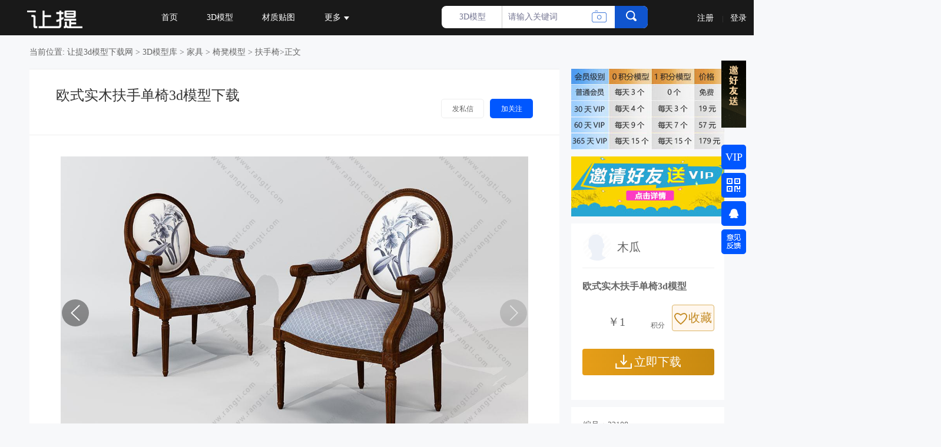

--- FILE ---
content_type: text/html
request_url: https://www.rangti.com/3d/22108.html
body_size: 8149
content:
<!DOCTYPE html>
<html lang="zh-cn">
<head>
    <meta http-equiv="X-UA-Compatible" content="IE=edge">
    <meta charset="UTF-8">
    <meta name="viewport" content="initial-scale=1, maximum-scale=1, minimum-scale=1, user-scalable=no">
    <title>欧式实木扶手单椅3d模型下载_模型ID:22108-让提网</title>
    <meta name="description" content="让提网扶手椅3d模型库，为帮助您快速找到并获得理想的3D欧式实木扶手单椅模型，精心准备了这一3dmax模型下载文件，希望能帮助到您！" />
    <link rel="shortcut icon" href="/favicon.ico" />
    <link href="/ecmsshop/css/common.css" rel="stylesheet" type="text/css" />
<script type="text/javascript" src="/ecmsshop/js/jquery.js"></script>
<script type="text/javascript" src="/ecmsshop/js/ku.js"></script>
<script type="text/javascript" src="/ecmsshop/js/validform_v5.3.2.js"></script>
<script type="text/javascript" src="/ecmsshop/js/ecmsshop.js"></script>
<script>
var _hmt = _hmt || [];
(function() {
  var hm = document.createElement("script");
  hm.src = "https://hm.baidu.com/hm.js?8e5d739249c1071f4db0f433226224bd";
  var s = document.getElementsByTagName("script")[0]; 
  s.parentNode.insertBefore(hm, s);
})();
</script>
</head>
<body>
<div class="header">
  <div class="container">
    <div class="logo fl"> <a href="https://www.rangti.com/"><img width="145" src="/ecmsshop/picture/logo.png" alt="让提网"/></a> </div>
    <div class="menu fl">
      <svg version="1.1" xmlns="https://www.w3.org/2000/svg" x="0px" y="0px" width="26px" height="23px" viewBox="0 0 26 23" enable-background="new 0 0 26 23" xml:space="preserve" id="menu_burger">
				<line fill="none" stroke="#ffffff" stroke-width="3" stroke-miterlimit="10" x1="0" y1="3" x2="28" y2="3"></line>
				<line fill="none" stroke="#ffffff" stroke-width="3" stroke-miterlimit="10" x1="0" y1="14" x2="28" y2="14"></line>
			</svg>
      <ul class="cdmenu">
        <li><a  href="https://www.rangti.com/">首页</a></li>
        <li><a  href="https://www.rangti.com/3d/">3D模型</a></li>
        <!--<li><a  href="https://www.rangti.com/su/">SU模型</a></li>-->
        <li><a  href="https://www.rangti.com/map/">材质贴图</a></li>
        <li class="menu-more"><a>更多<em class="ico-more"></em></a>
              <div class="more-child"> 
                <a  href="https://www.rangti.com/ruanjian/">软件插件</a>
              
              </div>
        </li>
      </ul>
      <!-- Search -->
      <div class="form-search">
        <div class="form-search-con">
          <form class="formsearch" method="post" action="/e/search/index.php">
            <span class="fl ico colse"></span>
            <div class="stype fl"> <span class="opation"><em>3D模型</em><i class="ico"></i></span>
              <ul>
                 <li data-stype="978" data-tempid="6">找贴图</li>
                <li data-stype="446" data-tempid="1">3D模型</li>
                <!--<li data-stype="1148" data-tempid="1">SU模型</li>-->
              </ul>
            </div>
            <input type="text" placeholder="请输入搜索词" size="30" class="keywords fl" name="keyboard"  value="请输入关键词" onBlur="if(this.value=='') this.value='请输入关键词';" onFocus="if(this.value=='请输入关键词') this.value='';"/>
            <input type="hidden" name="show" value="title,keyboard,id">
            <input type="hidden" name="classid" value="446"/>
            <input type="hidden" name="tempid" value="1"/>
            <button type="submit" class="srhbtn"><i class="ico srhico"></i></button>

          </form>
<div class="upload-picture">
                        <input type="button" onclick="openpicsoso();" class="upload-pic" id="upload" value="按图片搜索">
 </div>
        </div>
      </div>
      <!-- /Search --> 
    </div>
    <script src="/e/member/login/loginjs.php"></script>
  </div>
</div>
<link rel="stylesheet" type="text/css" href="/e/ecmsshop/picso/css/sopic.css" />
<script type="text/javascript" src="/e/ecmsshop/picso/js/webuploader.js"></script>
<script type="text/javascript" src="/e/ecmsshop/picso/js/sopic.js"></script>
<div class="picsoso" id="picsoso">
  <div class="picsoso_dialog" id="picsoso_dialog">
    <div class="pictit">以图搜图 <s class="warmicon" id="warm_icon"></s> </div>
    <div class="help-wrap" id="help_content" style="display: none;">
      <div class="help-box">
        <h4>操作方法：</h4>
        <p>1.截图，或直接Ctrl+C复制图片，然后粘贴搜索</p>
        <p>2.拖拽本地或微信QQ聊天图片(需打开一下)搜索</p>
        <p>3.从本地打开图片搜索</p>
      </div>
    </div>
    <div class="picsoso_close" onClick="closepicsoso()" title="关闭">X</div>
    <div class="picinput">
      <input type="text" class="picurl" id="picurl" name="picurl" value="" placeholder="在此处粘贴图片 或 粘贴截图">
      <input type="submit" class="piccamera-btn" id="picsosobtn" onClick="GoPicSoso()" value="搜索" title="开始以图搜图">
    </div>
    <div class="picsoso_dragbox">
        <div class="picsoso_dragbox_title" data-default="拖拽图片到这里" data-hover="松开鼠标上传图片" data-upload="正在上传图片中...">拖拽图片到这里</div>
        <div class="picsoso_dragbox_tips">支持JPG / JPEG / PNG格式的图片</div>
    </div>
    <div class="picbottom">
      <div class="sosotip">提示：截取关键部位识图，更精准！</div>
      <div class="piclink" title="点击上传图片搜图">
        <div id="chosepic"></div>
        <div id="chosepicContainer"></div>
      </div>
      <div class="picwarm">(仅支持jpg、png、bmp图片，最大2M)</div>
    </div>
  </div>
</div>
<div class="header-dask"></div>
<div class="scroll-show-user">
    <div class="container">
        <div class="l-u-img fl">
            <div class="user-left-show fl">
                <a target="_blank" href="/e/space/?userid=5461">
                    <span class="bor-rad"><img src="/e/data/images/nouserpic.gif"/></span>
                </a>
                <div class="user-relevant">
                    <div class="top">
                        <div class="left">
                            <a target="_blank" href="/e/space/?userid=5461">
                                <span class="pic"><img width="30" height="30" src="/e/data/images/nouserpic.gif"></span>
                                <h5>木瓜</h5>
                                <p></p>
                            </a>
                        </div>
                        <div class="operation">
                            <button data-uname="木瓜" data-uid="5461" class="button send-letter" type="button">发私信</button>
                            <button type="button" onclick="follow(5461)" class="cursor button add-follow is_follow0">加关注</button>

                        </div>
                    </div>
                    <i class="bottom-ico"></i>
                </div>
            </div>
            <h2>欧式实木扶手单椅</h2></div>
        <div class="r-u-type fr">
            <button type="button" class="collection scro-but" onclick="addfava(142,22108)"><i class="ico"></i>收藏</button>
            <button type="button" class="scro-but comm-md"><i class="ico"></i>评论</button>
        </div>
    </div>
</div>



<div>
	<div class="sucaibox">

<div class="nav">当前位置: <a href="https://www.rangti.com/">让提3d模型下载网</a>&nbsp;>&nbsp;<a href="https://www.rangti.com/3d/">3D模型库</a>&nbsp;>&nbsp;<a href="https://www.rangti.com/3d/jiaju/">家具</a>&nbsp;>&nbsp;<a href="https://www.rangti.com/3d/yideng/">椅凳模型</a>&nbsp;>&nbsp;<a href="https://www.rangti.com/3d/fushouyi/">扶手椅</a>>正文</div>

	<div class="work-details-left">
	<div class="container">
    <div class="works-show">

        	<div class="works-show-top bgwhite">
            <div class="top-title fl">
                <h1>欧式实木扶手单椅3d模型下载</h1>
               
               
            </div>
                        <div class="top-links fr">
                <button data-uname="木瓜" data-uid="5461" class="cursor send-letter button">发私信</button>
                <button onclick="follow(5461)" class="cursor button add-follow is_follow0">加关注</button>
            </div>
                        
        </div>
    </div>
</div>
    <div class="container">
        <div class="works-show">
        <div id="gallery" class="works-show-content">
<div class="inform-bigpic">
        <div class="swiper-container gallery-top inform-bigpic-col">
          <ul class="swiper-wrapper">
            <li class="swiper-slide"> <img src="https://down.rangti.com/d/img/2020-03-26/cUMQqyPnWnQQ.jpg" alt="欧式实木扶手单椅" title="欧式实木扶手单椅3d模型" /> </li>          </ul>
          <div class="swiper-button-next swiper-button-white"></div>
          <div class="swiper-button-prev swiper-button-white"></div>
        </div>
        <div class="swiper-container gallery-thumbs inform-bigpic-small">
          <ul class="swiper-wrapper">
            <li class="swiper-slide"> <img src="https://down.rangti.com/d/img/2020-03-26/cUMQqyPnWnQQ.jpg" alt="欧式实木扶手单椅" /> </li>
          </ul>
        </div>
      </div>
<div class="works-show-share bgwhite">
        <div class="works-show-share-top" style="padding:30px 20px 45px">
            <div class="img-des-sm"><p>让提网3d扶手椅模型栏目，提供高质量、干净的<strong><a href="https://www.rangti.com/3d/fushouyi/">扶手椅3d模型下载</a></strong>，本次3d扶手椅模型素材资源的主题是欧式实木扶手单椅3d模型下载，由会员名为木瓜的会员上传，模型大小为19.23 mb，模型编号是22108，建议用3dmax2011及以上版本打开。</p></div>
         </div>
<p>
<span>下载说明：本网站资源（包括3D模型、贴图等）来自网友分享上传，仅供学习与参考，请勿用于商业用途。</span>
</p>       
        
</div>
        </div>
        </div>
    </div>
    </div>
    <div class="details-right-wrap">
<div class="detail-info-tu">
      <img src="/d/file/gonggao/biaoge.jpg" width="260" height="137" alt="会员级别"/>
        </div>
<div class="detail-info-tu">
      <a href="https://www.rangti.com/gonggao/41712.html" target="_blank" rel="nofollow"><img src="/d/file/gonggao/songVIP02.jpg" width="260" height="102" alt="邀友访问"/></a>
        </div>
<div class="detail-user">
            <div class="user-info">
              <div class="fl">
                <a href="/e/space/?userid=5461">
                  <img src="/e/data/images/nouserpic.gif" class="head-img2" width="48" height="48" alt="木瓜"></a>
              </div>
              <p class="nsc_by">
                  <span class="alert-color">木瓜</span></p>
                  <div class="clearfix"></div>
            </div>
            <div class="detail-fixed">
              <p class="fixed-title">
                <span>欧式实木扶手单椅3d模型</span>
              </p>
              <div class="clearfix">
                <p class="nsc_pri fl">
                    <i class="icon-jifen">￥1<span class="nsc_jf">积分</span>
                </p>
                <p class="qt-btn fav-ajax btn-fav fr" data-action="addFav" onclick="addfava(142,22108)">
                    <i class="icon-fav"></i>收藏
                </p>
                <div class="clearfix"></div>
                <p class="qt-btn btn-dum fl" onclick="down(142,22108)">
                    <i class="icon-down"></i>立即下载
                </p>
                <div class="clearfix"></div>
              </div>
              
            </div>
    </div>
    
    
    <div class="detail-info">
            <div class="img-des">
              <p>编号：22108</p>
              <p>材质：VR</p>
              <p>Max版本：2011</p>
              <p>大小：19.23 mb</p>
              <span class="report cursor" onclick="jubao(142,22108)"><i class="ico"></i>纠错：若有误请提交</span>    
            </div>
        </div>
    
    <!--热门标签-->
    <div class="right-fixed-wrap">
  <div class="infomation-work">

     <div class="rightbar-titlebox">
      <h3 class="rightbar-title left">最新3D模型</h3>
      <!--<a href="javascript:;" class="select-shixin-arrow rightnew-arrows right"></a>--> </div>
    <ul class="info-list">
      <div class="info-first js-a-team-info" data-zteamid="0"></div>
      <li>
        <div class="info-list-decra work-taglist">
<style>
.max-width-3d {
  max-width: 144px;
}
</style>
     
<span class="worktag-con max-width-3d" title="现代抽象装饰挂画"><a href="https://www.rangti.com/3d/235573.html" target="_blank" title="现代抽象装饰挂画">现代抽象装饰挂画</a></span>
     
<span class="worktag-con max-width-3d" title="现代玻璃门 平开门 房门"><a href="https://www.rangti.com/3d/235572.html" target="_blank" title="现代玻璃门 平开门 房门">现代玻璃门 平开门 房门</a></span>
     
<span class="worktag-con max-width-3d" title="现代吊篮绿植"><a href="https://www.rangti.com/3d/235571.html" target="_blank" title="现代吊篮绿植">现代吊篮绿植</a></span>
     
<span class="worktag-con max-width-3d" title="法式休闲椅子 边几"><a href="https://www.rangti.com/3d/235570.html" target="_blank" title="法式休闲椅子 边几">法式休闲椅子 边几</a></span>
     
<span class="worktag-con max-width-3d" title="现代装饰柜"><a href="https://www.rangti.com/3d/235569.html" target="_blank" title="现代装饰柜">现代装饰柜</a></span>
     
<span class="worktag-con max-width-3d" title="现代花瓶花卉"><a href="https://www.rangti.com/3d/235568.html" target="_blank" title="现代花瓶花卉">现代花瓶花卉</a></span>
     
<span class="worktag-con max-width-3d" title="现代贵妃椅 美人榻"><a href="https://www.rangti.com/3d/235567.html" target="_blank" title="现代贵妃椅 美人榻">现代贵妃椅 美人榻</a></span>
     
<span class="worktag-con max-width-3d" title="现代洗手台 镜子 浴室柜"><a href="https://www.rangti.com/3d/235566.html" target="_blank" title="现代洗手台 镜子 浴室柜">现代洗手台 镜子 浴室柜</a></span>
     
<span class="worktag-con max-width-3d" title="现代平开窗户"><a href="https://www.rangti.com/3d/235565.html" target="_blank" title="现代平开窗户">现代平开窗户</a></span>
     
<span class="worktag-con max-width-3d" title="现代混凝土背景墙"><a href="https://www.rangti.com/3d/235564.html" target="_blank" title="现代混凝土背景墙">现代混凝土背景墙</a></span>
 
        </div>
      </li>
    </ul>
  </div>
</div>
    <!--热门结束-->
  </div>
  	<div class="clearfix"></div>
    </div>
    
    </div>
</div>
<!-- Show-thumg -->
<div class="show-big-thumb">
    <ul>
        <li class="show-invitation">邀请</li>
        <li><button type="button" class="collection cursor" onclick="addfava(142,22108)"><i class="ico"></i>收藏</button></li>
        <li class="img"><a target="_blank" href="/e/space/?userid=5461"><img src="/e/data/images/nouserpic.gif"/></a></li>
    </ul>
</div> 
<!-- /Show-thumg -->
<!-- Works-3 -->

<div class="uz-interview">
<div class="uz-works-list works-lists mt20">
  <div class="container">
      <h5 class="h5-tit">以下3D模型你或许喜欢 </h5>
<div class="works-lists-con">
      <ul>
<li> <a class="bor-img" target="_blank" href="https://www.rangti.com/3d/234776.html" title="现代休闲椅子 扶手椅子"> <img class="lazy" data-original="https://down.rangti.com/d/3d/2025-06-01/pxLybqmElbfV.jpg" alt="现代休闲椅子 扶手椅子" title="现代休闲椅子 扶手椅子3d模型"> </a>
            <div class="title bgwhite"> 
              <h6><a target="_blank" href="https://www.rangti.com/3d/234776.html" title="现代休闲椅子 扶手椅子">现代休闲椅子 扶手椅子3d模型</a></h6>
              <p>ID:234776</p>
            </div>
          </li>
<li> <a class="bor-img" target="_blank" href="https://www.rangti.com/3d/234160.html" title="新中式扶手椅子 休闲椅子"> <img class="lazy" data-original="https://down.rangti.com/d/3d/2025-05-31/rbMwEPfSyvQE.jpg" alt="新中式扶手椅子 休闲椅子" title="新中式扶手椅子 休闲椅子3d模型"> </a>
            <div class="title bgwhite"> 
              <h6><a target="_blank" href="https://www.rangti.com/3d/234160.html" title="新中式扶手椅子 休闲椅子">新中式扶手椅子 休闲椅子3d模型</a></h6>
              <p>ID:234160</p>
            </div>
          </li>
<li> <a class="bor-img" target="_blank" href="https://www.rangti.com/3d/233745.html" title="新中式休闲椅子 扶手椅子"> <img class="lazy" data-original="https://down.rangti.com/d/3d/2025-05-30/YCgWOSIGqxhz.jpg" alt="新中式休闲椅子 扶手椅子" title="新中式休闲椅子 扶手椅子3d模型"> </a>
            <div class="title bgwhite"> 
              <h6><a target="_blank" href="https://www.rangti.com/3d/233745.html" title="新中式休闲椅子 扶手椅子">新中式休闲椅子 扶手椅子3d模型</a></h6>
              <p>ID:233745</p>
            </div>
          </li>
<li> <a class="bor-img" target="_blank" href="https://www.rangti.com/3d/233712.html" title="现代休闲椅子 扶手椅子"> <img class="lazy" data-original="https://down.rangti.com/d/3d/2025-05-30/OlywQYwWDJYj.jpg" alt="现代休闲椅子 扶手椅子" title="现代休闲椅子 扶手椅子3d模型"> </a>
            <div class="title bgwhite"> 
              <h6><a target="_blank" href="https://www.rangti.com/3d/233712.html" title="现代休闲椅子 扶手椅子">现代休闲椅子 扶手椅子3d模型</a></h6>
              <p>ID:233712</p>
            </div>
          </li>
<li> <a class="bor-img" target="_blank" href="https://www.rangti.com/3d/233591.html" title="现代休闲椅子 扶手椅"> <img class="lazy" data-original="https://down.rangti.com/d/3d/2025-05-29/nrGXPbIXxRUU.jpg" alt="现代休闲椅子 扶手椅" title="现代休闲椅子 扶手椅3d模型"> </a>
            <div class="title bgwhite"> 
              <h6><a target="_blank" href="https://www.rangti.com/3d/233591.html" title="现代休闲椅子 扶手椅">现代休闲椅子 扶手椅3d模型</a></h6>
              <p>ID:233591</p>
            </div>
          </li>
<li> <a class="bor-img" target="_blank" href="https://www.rangti.com/3d/233025.html" title="新中式圈椅 扶手椅子"> <img class="lazy" data-original="https://down.rangti.com/d/3d/2025-05-27/trEvByhMxsJB.jpg" alt="新中式圈椅 扶手椅子" title="新中式圈椅 扶手椅子3d模型"> </a>
            <div class="title bgwhite"> 
              <h6><a target="_blank" href="https://www.rangti.com/3d/233025.html" title="新中式圈椅 扶手椅子">新中式圈椅 扶手椅子3d模型</a></h6>
              <p>ID:233025</p>
            </div>
          </li>
<li> <a class="bor-img" target="_blank" href="https://www.rangti.com/3d/232640.html" title="侘寂风休闲椅子 扶手椅子 边几"> <img class="lazy" data-original="https://down.rangti.com/d/3d/2025-05-26/GigyxurfQEyR.jpg" alt="侘寂风休闲椅子 扶手椅子 边几" title="侘寂风休闲椅子 扶手椅子 边几3d模型"> </a>
            <div class="title bgwhite"> 
              <h6><a target="_blank" href="https://www.rangti.com/3d/232640.html" title="侘寂风休闲椅子 扶手椅子 边几">侘寂风休闲椅子 扶手椅子 边几3d模型</a></h6>
              <p>ID:232640</p>
            </div>
          </li>
<li> <a class="bor-img" target="_blank" href="https://www.rangti.com/3d/232358.html" title="现代休闲椅子 扶手椅子"> <img class="lazy" data-original="https://down.rangti.com/d/3d/2025-05-26/ovMZLpjCZzZM.jpg" alt="现代休闲椅子 扶手椅子" title="现代休闲椅子 扶手椅子3d模型"> </a>
            <div class="title bgwhite"> 
              <h6><a target="_blank" href="https://www.rangti.com/3d/232358.html" title="现代休闲椅子 扶手椅子">现代休闲椅子 扶手椅子3d模型</a></h6>
              <p>ID:232358</p>
            </div>
          </li>
<li> <a class="bor-img" target="_blank" href="https://www.rangti.com/3d/232255.html" title="新中式扶手椅子 边几"> <img class="lazy" data-original="https://down.rangti.com/d/3d/2025-05-25/kDFlJFOzRIqX.jpg" alt="新中式扶手椅子 边几" title="新中式扶手椅子 边几3d模型"> </a>
            <div class="title bgwhite"> 
              <h6><a target="_blank" href="https://www.rangti.com/3d/232255.html" title="新中式扶手椅子 边几">新中式扶手椅子 边几3d模型</a></h6>
              <p>ID:232255</p>
            </div>
          </li>
<li> <a class="bor-img" target="_blank" href="https://www.rangti.com/3d/232057.html" title="新中式扶手椅子 圈椅 落地灯 边几"> <img class="lazy" data-original="https://down.rangti.com/d/3d/2025-05-25/jfOFjEyBVutG.jpg" alt="新中式扶手椅子 圈椅 落地灯 边几" title="新中式扶手椅子 圈椅 落地灯 边几3d模型"> </a>
            <div class="title bgwhite"> 
              <h6><a target="_blank" href="https://www.rangti.com/3d/232057.html" title="新中式扶手椅子 圈椅 落地灯 边几">新中式扶手椅子 圈椅 落地灯 边几3d模型</a></h6>
              <p>ID:232057</p>
            </div>
          </li>
<li> <a class="bor-img" target="_blank" href="https://www.rangti.com/3d/231538.html" title="新中式圈椅 扶手椅子"> <img class="lazy" data-original="https://down.rangti.com/d/3d/2025-05-24/asFxpwggnCkJ.jpg" alt="新中式圈椅 扶手椅子" title="新中式圈椅 扶手椅子3d模型"> </a>
            <div class="title bgwhite"> 
              <h6><a target="_blank" href="https://www.rangti.com/3d/231538.html" title="新中式圈椅 扶手椅子">新中式圈椅 扶手椅子3d模型</a></h6>
              <p>ID:231538</p>
            </div>
          </li>
<li> <a class="bor-img" target="_blank" href="https://www.rangti.com/3d/231527.html" title="现代休闲椅子 扶手椅子"> <img class="lazy" data-original="https://down.rangti.com/d/3d/2025-05-24/PYaRrdsmVYJy.jpg" alt="现代休闲椅子 扶手椅子" title="现代休闲椅子 扶手椅子3d模型"> </a>
            <div class="title bgwhite"> 
              <h6><a target="_blank" href="https://www.rangti.com/3d/231527.html" title="现代休闲椅子 扶手椅子">现代休闲椅子 扶手椅子3d模型</a></h6>
              <p>ID:231527</p>
            </div>
          </li>
<li> <a class="bor-img" target="_blank" href="https://www.rangti.com/3d/231434.html" title="新中式实木扶手椅子 边几"> <img class="lazy" data-original="https://down.rangti.com/d/3d/2025-05-24/ydbbIAeRKnvi.jpg" alt="新中式实木扶手椅子 边几" title="新中式实木扶手椅子 边几3d模型"> </a>
            <div class="title bgwhite"> 
              <h6><a target="_blank" href="https://www.rangti.com/3d/231434.html" title="新中式实木扶手椅子 边几">新中式实木扶手椅子 边几3d模型</a></h6>
              <p>ID:231434</p>
            </div>
          </li>
<li> <a class="bor-img" target="_blank" href="https://www.rangti.com/3d/231365.html" title="新中式编织休闲椅子 扶手椅子"> <img class="lazy" data-original="https://down.rangti.com/d/3d/2025-05-24/BVsDLUBObcIc.jpg" alt="新中式编织休闲椅子 扶手椅子" title="新中式编织休闲椅子 扶手椅子3d模型"> </a>
            <div class="title bgwhite"> 
              <h6><a target="_blank" href="https://www.rangti.com/3d/231365.html" title="新中式编织休闲椅子 扶手椅子">新中式编织休闲椅子 扶手椅子3d模型</a></h6>
              <p>ID:231365</p>
            </div>
          </li>
<li> <a class="bor-img" target="_blank" href="https://www.rangti.com/3d/230949.html" title="新古典扶手椅子 边几"> <img class="lazy" data-original="https://down.rangti.com/d/3d/2025-05-23/OSVQbducLQjn.jpg" alt="新古典扶手椅子 边几" title="新古典扶手椅子 边几3d模型"> </a>
            <div class="title bgwhite"> 
              <h6><a target="_blank" href="https://www.rangti.com/3d/230949.html" title="新古典扶手椅子 边几">新古典扶手椅子 边几3d模型</a></h6>
              <p>ID:230949</p>
            </div>
          </li>
 
      </ul>
    </div>
    <div class="clear-hg"></div>
    <div class="hg20"></div>
  </div>
</div>    

<!-- /Works-3 --> 

<div class="container">
    <div class="works-user-list mt20">
        <!-- Left -->
        <div class="user-left w280 user-index-l fl">
        </div>
        <!-- /Left -->

    </div>
    </div>
<div class="footer">
  <div class="container">
    <div class="footer-top">
            <h3>找模型，就上“让提”3D模型免费下载网</h3>
            <p>免责声明：本网站内容由用户自行上传，如权利人发现存在误传其作品情形，请及时与本站联系。</p>
      <div class="links"> 
        
<a rel="nofollow" href="https://www.rangti.com/guanyu/41709.html">用户使用协议</a>   


<a rel="nofollow" href="https://www.rangti.com/guanyu/41708.html">版权投诉</a>   


<a rel="nofollow" href="https://www.rangti.com/guanyu/41707.html">关于我们</a>   

 
 </div>
      <div class="share"> <a class="ico wx">
        <div class="two_code"><em></em><img width="94" height="94" src="/ecmsshop/picture/wxdbtp.jpg" alt="微信二维码"/>
          <p>让提网微信</p>
        </div>
        </a> 
        <!--<a target="_blank" class="ico qq" href="https://wpa.qq.com/msgrd?v=3&uin=987128520&site=qq&menu=yes" title="QQ" rel="nofollow"></a>-->
</div>
    </div>
    <div class="copyright">
      <p class="copy fl">Copyright ©www.rangti.com All Rights Reserved&nbsp;&nbsp;<a target="_blank" rel="nofollow" href="https://beian.miit.gov.cn/#/Integrated/index"> 豫ICP备13002585号-3</a>&nbsp;<script type="text/javascript">var cnzz_protocol = (("https:" == document.location.protocol) ? "https://" : "https://");document.write(unescape("%3Cspan id='cnzz_stat_icon_1278305715'%3E%3C/span%3E%3Cscript src='" + cnzz_protocol + "v1.cnzz.com/stat.php%3Fid%3D1278305715%26show%3Dpic1' type='text/javascript'%3E%3C/script%3E"));</script></p>
      
    </div>
  </div>
</div>
<div class="go-return">
  <ul>
  <li class="zidingyi"><div style="text-align:center; line-height:42px; font-size:18px;"><a target="_blank" rel="nofollow" href="https://www.rangti.com/vip.php"><font color="#ffffff">VIP</font><i class="ico"></i></a></div></li>
   <li class="go-code-two">
       <i class="ico"></i>
        <div class="show-code"><em></em><img width="132" height="155" src="/ecmsshop/picture/wxtp.jpg" alt="微信二维码"/></div>
    </li>
    <li class="go-qq"><i class="ico"></i><div class="show-code"><em></em><img width="132" height="155" src="/ecmsshop/picture/qqtp.jpg" alt="qq二维码"/></div></li>
    <li class="go-feedb"><a target="_blank" rel="nofollow" href="https://www.rangti.com/e/tool/gbook/?bid=1"><i class="ico"></i></a></li>   
   <li class="go-top"><i class="ico"></i></li>
  </ul>
</div>
<div id="login_board">
    <div class="full_bg"></div>
    <div class="common_board">
        <div class="inner_board">
            <div class="inner_title">
                <a to_nav="login" class="login_nav active"><span>登录</span></a>
                <a to_nav="register" class="login_nav"><span>注册</span></a>
            </div>
            <div class="inner_content">
                <div class="lefter login">
                    <div class="input_line username">
                        <div class="input_title"><span>用户名</span></div>
                        <div class="input_place"><input></div>
                        <div class="hint"><span></span></div>
                    </div>
                    <div class="input_line password">
                        <div class="input_title"><span>密码</span></div>
                        <div class="input_place"><input type="password"></div>
                        <div class="hint"><span></span></div>
                    </div>
                    <!--<div class="input_line verify_coder">-->
                        <!--<div class="input_title"><span>验证码</span></div>-->
                        <!--<div class="verify_code"></div>-->
                        <!--<div class="input_place verify"><input/></div>-->
                        <!--<div class="hint"><span></span></div>-->
                    <!--</div>-->
                    <div class="input_line remember">
                        <div class="input_title"></div>
                        <div class="remember"><input type="checkbox" checked=""><span>记住我</span></div>
                        <a class="forget" href="https://www.rangti.com/e/member/GetPassword/"><span>忘记密码？</span></a>
                    </div>
                    <div class="input_line sure">
                        <div class="input_title"></div>
                        <a class="sure_btn"><span>登录</span></a>
                    </div>
                </div>
                <div class="lefter register">
                    <div class="input_line username">
                        <div class="input_title"><span>邮箱</span></div>
                        <div class="input_place"><input></div>
                        <div class="hint"><span></span></div>
                    </div>
                    <div class="input_line nickname">
                        <div class="input_title"><span>昵称</span></div>
                        <div class="input_place"><input></div>
                        <div class="hint"><span></span></div>
                    </div>
                    <div class="input_line password">
                        <div class="input_title"><span>密码</span></div>
                        <div class="input_place"><input type="password" id="regpwd"></div>
                        <div class="hint"><span></span></div>
                    </div>
                    <div class="input_line password_check">
                        <div class="input_title"><span>确认密码</span></div>
                        <div class="input_place"><input type="password"></div>
                        <div class="hint"><span></span></div>
                    </div>
                    <!--<div class="input_line verify_coder">-->
                        <!--<div class="input_title"><span>验证码</span></div>-->
                        <!--<div class="verify_code"></div>-->
                        <!--<div class="input_place verify"><input/></div>-->
                        <!--<div class="hint"><span></span></div>-->
                    <!--</div>-->
                    <div class="input_line remember">
                        <div class="input_title"></div>
                        <div class="remember" style="width: 12em"><input type="checkbox" checked=""><span>阅读并接受《用户协议》</span></div>
                    </div>
                    <div class="input_line sure">
                        <div class="input_title"></div>
                        <a class="sure_btn"><span>注册</span></a>
                    </div>
                </div>
                <div class="righter">
                    <div class="title"><span>使用其他方式登录</span></div>
                    <a class="btn wechat" href="https://www.rangti.com/e/memberconnect/?apptype=gweixin">
                        <img src="/e/ecmsshop/ajaxlogin/images/login_wechat.png"><span>微信登陆</span>
                    </a>
                    <a class="btn qq" href="https://www.rangti.com/e/memberconnect/?apptype=qq">
                        <img src="/e/ecmsshop/ajaxlogin/images/login_qq.png"><span>QQ登录</span>
                    </a>
                    <span style="display: none;" id="qqLoginBtn"></span>
                </div>
            </div>
        </div>
    </div>
</div>
<link href="/e/ecmsshop/ajaxlogin/css/ajaxlogin.css" rel="stylesheet" type="text/css" />
<script type="text/javascript" src="/e/ecmsshop/ajaxlogin/js/login.js"></script>
<!--<script type="text/javascript" src="/tan/common.js"></script>-->

<script type="text/javascript" src="/ecmsshop/js/jquery.superslide.2.1.1.js"></script>
<script type="text/javascript" src="/ecmsshop/js/fs_forse.js"></script>
<script type="text/javascript" src="/ecmsshop/js/show.min.js"></script>
</body>
</html>

--- FILE ---
content_type: text/html; charset=utf-8
request_url: https://www.rangti.com/e/member/login/loginjs.php
body_size: 237
content:
document.write("<div class=\"user-info fr\">                    <ul>                <li class=\"login-regsi\">                    <a data-class=\"register-show\" class=\"cursor areg clickon\" onclick=\"ajaxreg();\">注册</a>                    <a data-class=\"login-show\" class=\"cursor asign clickon\" onclick=\"ajaxlogin();\">登录</a>                </li>            </ul></div>");
